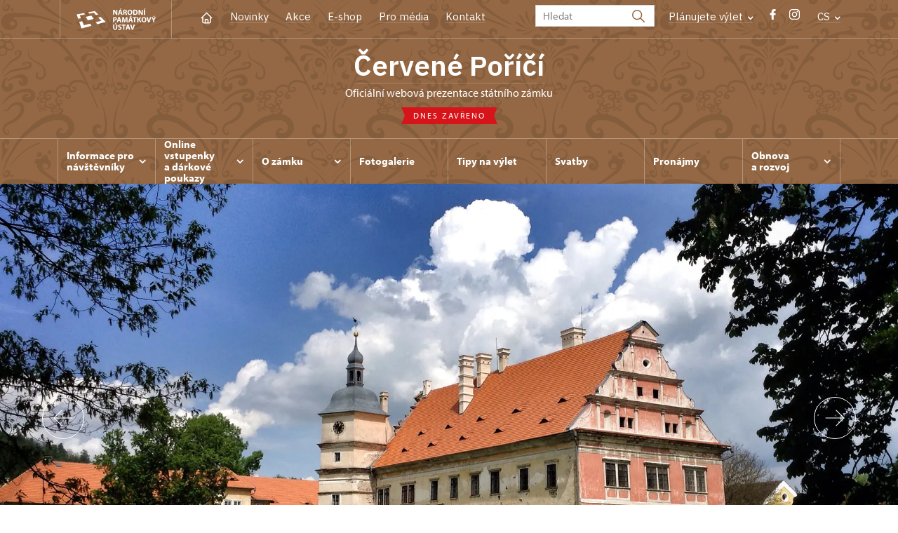

--- FILE ---
content_type: text/html; charset=UTF-8
request_url: http://zamek-cerveneporici.cz/cs
body_size: 14772
content:
	<!DOCTYPE html>
	<html lang="cs">
	<head>
								<script async src="https://www.googletagmanager.com/gtag/js?id=UA-77244430-2"></script>
	<script>
		window.dataLayer = window.dataLayer || [];
		function gtag() {dataLayer.push(arguments);}
		gtag('consent', 'default', {
			'ad_storage': 'denied',
			'analytics_storage': 'denied',
			'wait_for_update': 1000
		});
		gtag('js', new Date());
		gtag('config', 'UA-77244430-2');
	</script>
			
																																						
																																				
		<title>Červené Poříčí – zámek skrytých pokladů. Oficiální webové stránky - </title>
		<meta property="og:type" content="label_website_page" />
<meta property="og:image" content="http://zamek-cerveneporici.cz/pamatky/cervene-porici/fotogalerie/uvodni-karusel/image-thumb__35604__OgTagImage/celni-exterier.webp" />
<meta name="viewport" content="width=device-width,initial-scale=1" />
<meta http-equiv="Content-Type" content="text/html; charset=utf-8" />
<meta http-equiv="x-ua-compatible" content="ie=edge" />
<meta name="author" content="portadesign.cz" />
<meta name="description" content="Oficiální webová prezentace" />
<meta property="twitter:card" content="summary_large_image" />
<meta property="og:url" content="http://zamek-cerveneporici.czhttp://zamek-cerveneporici.cz/cs" />
<meta property="og:title" content="Červené Poříčí – zámek skrytých pokladů. Oficiální webové stránky" />
<meta property="twitter:title" content="Červené Poříčí – zámek skrytých pokladů. Oficiální webové stránky" />
<meta property="og:description" content="Oficiální webová prezentace" />
<meta property="twitter:description" content="Oficiální webová prezentace" />

						<link rel="preconnect" href="https://use.typekit.net">
<link rel="preconnect" href="https://fonts.googleapis.com">
<link rel="preconnect" href="https://fonts.gstatic.com" crossorigin>
<link rel="stylesheet" href="https://use.typekit.net/ayr3fgs.css">
<link rel="stylesheet" href="https://fonts.googleapis.com/css2?family=IBM+Plex+Sans:wght@400;500;600&display=swap">
				<link rel="apple-touch-icon" sizes="180x180" href="/apple-touch-icon.png">
<link rel="icon" type="image/png" sizes="32x32" href="/favicon-32x32.png">
<link rel="icon" type="image/png" sizes="16x16" href="/favicon-16x16.png">
<link rel="manifest" href="/site.webmanifest">
<link rel="mask-icon" href="/safari-pinned-tab.svg" color="#d92505">
<meta name="msapplication-TileColor" content="#ffffff">
<meta name="theme-color" content="#ffffff">
											<link href="/cache-buster-1698399558/static/css/jquery.fancybox.min.css" media="screen" rel="stylesheet" type="text/css" />
<link href="/cache-buster-1698399558/static/css/jquery.qtip.min.css" media="screen" rel="stylesheet" type="text/css" />
<link href="/cache-buster-1698399558/static/css/jperfect-scrollbar.min.css" media="screen" rel="stylesheet" type="text/css" />
<link href="/cache-buster-1698399558/static/css/jquery-ui.css" media="screen" rel="stylesheet" type="text/css" />
<link href="/cache-buster-1750125817/static/css/style.css" media="screen" rel="stylesheet" type="text/css" />
<link href="/cache-buster-1698399558/static/css/sight-patterns.css" media="screen" rel="stylesheet" type="text/css" />
<link href="/cache-buster-1698399558/static/css/devel-temp.css" media="screen" rel="stylesheet" type="text/css" />
<link href="/cache-buster-1698399558/static/css/print.css" media="print" rel="stylesheet" type="text/css" />
		
						<link rel="stylesheet" href="/build/grid.84fed404.css">
			<link rel="stylesheet" href="/build/styles.bfe436df.css">
		
	<link rel="stylesheet" href="/build/carousels.41978d01.css">

		
		<link rel="stylesheet" href="/static/js/lib/leaflet/leaflet.css"  crossorigin="" />
		<script src="/static/js/lib/leaflet/leaflet.js"  crossorigin=""></script>
		<script src="https://cdnjs.cloudflare.com/ajax/libs/leaflet-gpx/2.1.2/gpx.min.js" crossorigin=""></script>
	</head>
	<body class="tpl-cs var-ch patt-1">
										
		<div id="flash-messages">
			
<div class="container">
	</div>		</div>

																			<header class="header header-sight alt">
	<div class="h_1">
		<div class="container">
			<div class="row">
				<div class="col-md-12">
					<a href="http://www.npu.cz/cs" class="logo-holder" title="Národní památkový ústav - Úvod" target="_self">
						<svg class="icon logo-horizontal">
							<use xlink:href="/static/svg/svg-sprite.svg#logo-horizontal" />
						</svg>
					</a>
					<nav class="main-nav" role="navigation">
						<ul>
							<li class="home">
								<a href="/cs" class="icon-home" title="Úvod" target="_self">
									<?xml version="1.0" encoding="UTF-8"?>
<svg width="19px" height="19px" viewBox="0 0 19 19" version="1.1" xmlns="http://www.w3.org/2000/svg" xmlns:xlink="http://www.w3.org/1999/xlink">
    <g id="Page-1" stroke="none" stroke-width="1" fill="none" fill-rule="evenodd">
        <g id="pamatka_lista" transform="translate(-335.000000, -25.000000)">
            <g id="Group" transform="translate(335.000000, 25.000000)">
                <polygon id="Path" points="0 0 19 0 19 19 0 19"></polygon>
                <polyline id="Path" stroke="#FFFFFF" stroke-width="1.5" stroke-linecap="round" stroke-linejoin="round" points="3.95833333 9.5 2.375 9.5 9.5 2.375 16.625 9.5 15.0416667 9.5"></polyline>
                <path d="M3.95833333,9.5 L3.95833333,15.0416667 C3.95833333,15.9161175 4.66721581,16.625 5.54166667,16.625 L13.4583333,16.625 C14.3327842,16.625 15.0416667,15.9161175 15.0416667,15.0416667 L15.0416667,9.5" id="Path" stroke="#FFFFFF" stroke-width="1.5" stroke-linecap="round" stroke-linejoin="round"></path>
                <path d="M7.375,15.6249997 L7.375,12.6249997 C7.375,12.0727149 7.97195367,11.6249997 8.70833333,11.6249997 L10.0416667,11.6249997 C10.7780463,11.6249997 11.375,12.0727149 11.375,12.6249997 L11.375,15.6249997" id="Path" stroke="#FFFFFF" stroke-width="1.5" stroke-linecap="round" stroke-linejoin="round"></path>
            </g>
        </g>
    </g>
</svg>
								</a>
							</li>
															<li><a href="/cs/zpravy">Novinky</a></li>
															<li><a href="/cs/akce">Akce</a></li>
															<li><a href="/cs/publikace">E-shop</a></li>
															<li><a href="/cs/pro-media">Pro média</a></li>
															<li><a href="/cs/informace-pro-navstevniky/kontakt">Kontakt</a></li>
													</ul>
					</nav>

					<div class="service-nav">
	<div class="search__head-form">
		
<form name="headSearch" method="get" action="http://www.npu.cz/cs/vysledky-vyhledavani" class="search-form">

<input type="hidden" id="headSearch_page" name="headSearch[page]" value="1" />
<input type="text" id="headSearch_query" name="headSearch[query]" placeholder="Hledat" class="text form-input" />

<button type="submit" id="headSearch_send" name="headSearch[send]" class="submit search-submit"><span class="search-ico"></span></button>

<input type="hidden" id="headSearch_section" name="headSearch[section]" value="887" /><input type="hidden" id="headSearch_offset" name="headSearch[offset]" value="0" /><input type="hidden" id="headSearch_type" name="headSearch[type]" /><input type="hidden" id="headSearch_formId" name="headSearch[formId]" /></form>
	</div>
			<div class="search-freq">
				<a href="javascript:void(0)" class="drop-trig" data-id="search-freq">
		Plánujete výlet
		<span class="ico"><svg height="5" viewBox="0 0 8 5" width="8" xmlns="http://www.w3.org/2000/svg"><path d="m0 0 3 3-3 3" fill="none" stroke="#fff" stroke-linecap="round" stroke-linejoin="round" stroke-width="1.5" transform="matrix(0 1 -1 0 6.75 1.25)"/></svg></span>
	</a>
			<div class="dropdown" id="search-freq" style="display: none;">
	<ul>
		<li>
			<a href="http://www.npu.cz/cs/hrady-a-zamky">
				Plánujete výlet?
			</a>
		</li>
		<li>
			<a href="http://www.npu.cz/cs/hrady-a-zamky/tipy-na-vylet">
				Tipy na výlet
			</a>
		</li>
		<li>
			<a href="http://www.npu.cz/cs/hrady-a-zamky/seznam-pamatek-ve-sprave-npu">
				Hrady, zámky aj. ve správě NPÚ
			</a>
		</li>
		<li>
			<a href="http://www.npu.cz/cs/hrady-a-zamky/neobjevene-pamatky">
				Neobjevené památky
			</a>
		</li>
		<li>
			<a href="http://www.npu.cz/cs/akce">
				Akce na památkách
			</a>
		</li>
	</ul>
</div>
		</div>
		<ul class="socials">
			<li class="fb"><a href="https://www.facebook.com/pages/St%C3%A1tn%C3%AD-z%C3%A1mek-%C4%8Cerven%C3%A9-Po%C5%99%C3%AD%C4%8D%C3%AD/1598227530447498?fref=pb&hc_location=profile_browser" title="Facebook" target="_blank" class="no-after-icon"><span class="icon-wrap"><svg class="icon icon-fb"><use xlink:href="/static/svg/svg-sprite.svg#icon-fb" /></svg></span></a></li>
			<li class="in"><a href="http://www.instagram.com/zamekcerveneporici" title="Instagram" target="_blank" class="no-after-icon"><span class="icon-wrap"><svg class="icon icon-instagram"><use xlink:href="/static/svg/svg-sprite.svg#icon-instagram" /></svg></span></a></li>
	</ul>
	<div class="lng">
		
											
			
			<a href="javascript:void(0)" class="drop-trig" data-id="lng-drop">
			CS
			<span class="ico"><svg height="5" viewBox="0 0 8 5" width="8" xmlns="http://www.w3.org/2000/svg"><path d="m0 0 3 3-3 3" fill="none" stroke="#fff" stroke-linecap="round" stroke-linejoin="round" stroke-width="1.5" transform="matrix(0 1 -1 0 6.75 1.25)"/></svg></span>
		</a>
		<div class="dropdown" id="lng-drop" style="display: none;">
			<ul class="language">
															<li>
							<a href="/en" class="no-lng-warning" title="English" target="_self">
								EN
							</a>
						</li>
																					</ul>
		</div>
	
	</div>
</div>
					<a class="nav-btn js-toggle-menu" type="button" aria-label="Mobilní menu" data-target="#mobile-menu">
						<span class="menu-text">MENU</span>
						<span class="menu-hamburger__lines">
							<span class="menu-hamburger__line" id="line1"></span>
							<span class="menu-hamburger__line" id="line2"></span>
							<span class="menu-hamburger__line" id="line3"></span>
						</span>
					</a>
				</div>
			</div>
		</div>
	</div>
</header>
<header class="header header-sight alt header-sight-bottom">
	<div class="header-overlay-wrap">
		<div class="header-overlay">
			<div class="h_2">
				<div class="container">
					<div class="row">
						<div class="col-md-12">
							<div class="section-head last">
								<h1 class="section__headline--center"><a href="/cs">Červené Poříčí</a></h1>
								<p class="subhead">oficiální webová prezentace státního zámku</p>
																	<a href="/cs/informace-pro-navstevniky/navstevni-doba">
										<div class="status closed">
											Dnes zavřeno
										</div>
									</a>
															</div>
						</div>
					</div>
				</div>
			</div>

			<div class="el-fix-wrap">
	<div class="h_3 el-fix">
		<div class="container">
			<div class="row">
				<div class="col-md-12">
					<nav class="block-nav std-nav" role="navigation">
						<ul id="sub-nav" class="ib level-0">
																								<li>
										<div class="pos-r">
											<a href="/cs/informace-pro-navstevniky" data-id="1485" class="main-link">
												<span class="va-m">
													Informace pro návštěvníky
																											<span class="ico"><svg height="5" viewBox="0 0 8 5" width="8" xmlns="http://www.w3.org/2000/svg"><path d="m0 0 3 3-3 3" fill="none" stroke="#fff" stroke-linecap="round" stroke-linejoin="round" stroke-width="1.5" transform="matrix(0 1 -1 0 6.75 1.25)"/></svg></span>
																									</span>
											</a>
																						<div class="sub-nav-wrap clearfix">
												<div class="sub-nav-item level-1" id="1485">
	<ul class="sub-nav">
					<li class="head">
				<a href="/cs/informace-pro-navstevniky">Informace pro návštěvníky</a>
			</li>
					<li>
				<a href="/cs/informace-pro-navstevniky/prohlidkove-okruhy">Prohlídkové okruhy</a>
			</li>
					<li>
				<a href="/cs/informace-pro-navstevniky/navstevni-doba">Návštěvní doba</a>
			</li>
					<li>
				<a href="/cs/informace-pro-navstevniky/vstupne">Vstupné</a>
			</li>
					<li>
				<a href="http://www.npu.cz/cs/hrady-a-zamky/seznam-pamatek-ve-sprave-npu/slevy-nebo-vstup-zdarma">Slevy a vstup zdarma</a>
			</li>
					<li>
				<a href="/cs/informace-pro-navstevniky/kontakt">Kontakt</a>
			</li>
					<li>
				<a href="/cs/informace-pro-navstevniky/jak-se-k-nam-dostanete">Jak se k nám dostanete</a>
			</li>
					<li>
				<a href="/cs/informace-pro-navstevniky/drony">Drony</a>
			</li>
					<li>
				<a href="/cs/informace-pro-navstevniky/foceni-a-nataceni-navstevniky">Focení a natáčení návštěvníky</a>
			</li>
			</ul>
</div>											</div>
																					</div>
									</li>
																																<li>
										<div class="pos-r">
											<a href="/cs/online-vstupenky" data-id="12100" class="main-link">
												<span class="va-m">
													Online vstupenky a&nbsp;dárkové poukazy
																											<span class="ico"><svg height="5" viewBox="0 0 8 5" width="8" xmlns="http://www.w3.org/2000/svg"><path d="m0 0 3 3-3 3" fill="none" stroke="#fff" stroke-linecap="round" stroke-linejoin="round" stroke-width="1.5" transform="matrix(0 1 -1 0 6.75 1.25)"/></svg></span>
																									</span>
											</a>
																						<div class="sub-nav-wrap clearfix">
												<div class="sub-nav-item level-1" id="12100">
	<ul class="sub-nav">
					<li class="head">
				<a href="/cs/online-vstupenky">Online vstupenky a dárkové poukazy</a>
			</li>
					<li>
				<a href="/cs/online-vstupenky/darkove-poukazy">Dárkové poukazy</a>
			</li>
					<li>
				<a href="/cs/online-vstupenky/online-vstupenky">Online vstupenky</a>
			</li>
			</ul>
</div>											</div>
																					</div>
									</li>
																																<li>
										<div class="pos-r">
											<a href="/cs/o-zamku" data-id="1486" class="main-link">
												<span class="va-m">
													O zámku
																											<span class="ico"><svg height="5" viewBox="0 0 8 5" width="8" xmlns="http://www.w3.org/2000/svg"><path d="m0 0 3 3-3 3" fill="none" stroke="#fff" stroke-linecap="round" stroke-linejoin="round" stroke-width="1.5" transform="matrix(0 1 -1 0 6.75 1.25)"/></svg></span>
																									</span>
											</a>
																						<div class="sub-nav-wrap clearfix">
												<div class="sub-nav-item level-1" id="1486">
	<ul class="sub-nav">
					<li class="head">
				<a href="/cs/o-zamku">O zámku</a>
			</li>
					<li>
				<a href="/cs/o-zamku/historie">Historie</a>
			</li>
					<li>
				<a href="/cs/o-zamku/historie-zamecke-kaple-nejsvetejsiho-srdce-jezisova">Historie zámecké kaple Nejsvětějšího Srdce Ježíšova</a>
			</li>
					<li>
				<a href="/cs/o-zamku/historie-v-datech">Historie v datech</a>
			</li>
			</ul>
</div>											</div>
																					</div>
									</li>
																																<li>
										<div class="pos-r">
											<a href="/cs/fotogalerie" class="main-link" target="_self">
												<span class="va-m">
													Fotogalerie
																									</span>
											</a>
																					</div>
									</li>
																																<li>
										<div class="pos-r">
											<a href="/cs/tipy-na-vylet" class="main-link" target="_self">
												<span class="va-m">
													Tipy na výlet
																									</span>
											</a>
																					</div>
									</li>
																																<li>
										<div class="pos-r">
											<a href="/cs/svatby" class="main-link" target="_self">
												<span class="va-m">
													Svatby
																									</span>
											</a>
																					</div>
									</li>
																																<li>
										<div class="pos-r">
											<a href="/cs/pronajmy" class="main-link" target="_self">
												<span class="va-m">
													Pronájmy
																									</span>
											</a>
																					</div>
									</li>
																																<li>
										<div class="pos-r">
											<a href="/cs/obnova-a-rozvoj" data-id="8252" class="main-link">
												<span class="va-m">
													Obnova a&nbsp;rozvoj
																											<span class="ico"><svg height="5" viewBox="0 0 8 5" width="8" xmlns="http://www.w3.org/2000/svg"><path d="m0 0 3 3-3 3" fill="none" stroke="#fff" stroke-linecap="round" stroke-linejoin="round" stroke-width="1.5" transform="matrix(0 1 -1 0 6.75 1.25)"/></svg></span>
																									</span>
											</a>
																						<div class="sub-nav-wrap clearfix">
												<div class="sub-nav-item level-1" id="8252">
	<ul class="sub-nav">
					<li class="head">
				<a href="/cs/obnova-a-rozvoj">Obnova a rozvoj</a>
			</li>
					<li>
				<a href="/cs/obnova-a-rozvoj/obnova-zameckeho-parku-a-ovocneho-sadu">Obnova zámeckého parku a ovocného sadu</a>
			</li>
					<li>
				<a href="/cs/obnova-a-rozvoj/obnova-staveb-v-zamecke-zahrade">Obnova staveb v zámecké zahradě</a>
			</li>
			</ul>
</div>											</div>
																					</div>
									</li>
																				</nav>
				</div>
			</div>
		</div>
	</div>
</div>
					</div>
	</div>
</header>

		
		<main class="main-content sight">
																													
	

												
			

	<div class="teaser teaser-sight">

								<div class="teaser-slider" data-numeric="false" data-optimalized="true">
				<div class="slider">
					<ul>
																					<li class="panel" style="background: url('/pamatky/cervene-porici/fotogalerie/uvodni-karusel/image-thumb__35604__HeaderImage/celni-exterier.webp') center center no-repeat;">
									<div class="container">
										<div class="row">
											<div class="col-md-12">
												<div class="teaser-content">
													<p class="panel-caption">
														
													</p>
												</div>
											</div>
										</div>
									</div>
								</li>
																												<li class="panel" data-image-background="/pamatky/cervene-porici/karusel/Deti%20ze%20zlate%20kolebky/image-thumb__137592__HeaderImage/DSC_0232-2.webp">
									<div class="container">
										<div class="row">
											<div class="col-md-12">
												<div class="teaser-content">
													<p class="panel-caption">
														
													</p>
												</div>
											</div>
										</div>
									</div>
								</li>
																												<li class="panel" data-image-background="/pamatky/cervene-porici/karusel/image-thumb__111254__HeaderImage/IMG_1513.webp">
									<div class="container">
										<div class="row">
											<div class="col-md-12">
												<div class="teaser-content">
													<p class="panel-caption">
														
													</p>
												</div>
											</div>
										</div>
									</div>
								</li>
																												<li class="panel" data-image-background="/pamatky/cervene-porici/Matej%20Weber/image-thumb__118567__HeaderImage/6-zamek%20z%20ptaci%20perspektivy%20s%20rybnikem.webp">
									<div class="container">
										<div class="row">
											<div class="col-md-12">
												<div class="teaser-content">
													<p class="panel-caption">
														Matěj Weber: Zámek Červené Poříčí
													</p>
												</div>
											</div>
										</div>
									</div>
								</li>
																												<li class="panel" data-image-background="/pamatky/cervene-porici/fotogalerie/uvodni-karusel/image-thumb__47884__HeaderImage/historicky-pohled-z-dalky.webp">
									<div class="container">
										<div class="row">
											<div class="col-md-12">
												<div class="teaser-content">
													<p class="panel-caption">
														
													</p>
												</div>
											</div>
										</div>
									</div>
								</li>
																												<li class="panel" data-image-background="/pamatky/cervene-porici/fotogalerie/uvodni-karusel/image-thumb__47878__HeaderImage/pohled-z-dalky.webp">
									<div class="container">
										<div class="row">
											<div class="col-md-12">
												<div class="teaser-content">
													<p class="panel-caption">
														
													</p>
												</div>
											</div>
										</div>
									</div>
								</li>
																		</ul>
				</div>
			</div>
							<div class="teaser-bar">
	<div class="container">
		<div class="row">
			<div class="col-md-12">
				<div class="teaser-bar__content">
					<div class="params">
						<div class="params-item">
							<a href="/cs/informace-pro-navstevniky/prohlidkove-okruhy">
								<span><?xml version="1.0" encoding="UTF-8"?>
<svg width="39px" height="39px" viewBox="0 0 39 39" version="1.1" xmlns="http://www.w3.org/2000/svg" xmlns:xlink="http://www.w3.org/1999/xlink">
    <title>45EC6312-7EC1-46B7-A9FE-CBAD9FC85114</title>
    <g id="Page-1" stroke="none" stroke-width="1" fill="none" fill-rule="evenodd">
        <g id="pamatka_lista" transform="translate(-205.000000, -765.000000)">
            <g id="Group" transform="translate(224.500000, 784.500000) rotate(90.000000) translate(-224.500000, -784.500000) translate(205.000000, 765.000000)">
                <polygon id="Path" points="0 0 39 0 39 39 0 39"></polygon>
                <circle id="Oval" stroke="currentColor" stroke-width="1.5" stroke-linecap="round" stroke-linejoin="round" cx="9.75" cy="29.875" r="3.25"></circle>
                <circle id="Oval" stroke="currentColor" stroke-width="1.5" stroke-linecap="round" stroke-linejoin="round" cx="29.25" cy="7.125" r="3.25"></circle>
                <path d="M19.5,29.875 L26.8125,29.875 C29.9536195,29.875 32.4999999,27.3286195 32.4999999,24.1875 C32.4999999,21.0463805 29.9536195,18.5000001 26.8125,18.5 L13.8125,18.5 C10.6713805,18.5 8.125,15.9536195 8.125,12.8125 C8.125,9.67138049 10.6713805,7.125 13.8125,7.125 L19.5,7.125" id="Path" stroke="currentColor" stroke-width="1.5" stroke-linecap="round" stroke-linejoin="round"></path>
            </g>
        </g>
    </g>
</svg></span>
								<div><span class="title">Prohlídkové okruhy</span></div>
							</a>
						</div>
						<div class="params-item">
							<a href="/cs/informace-pro-navstevniky/navstevni-doba">
								<span><?xml version="1.0" encoding="UTF-8"?>
<svg width="39px" height="39px" viewBox="0 0 39 39" version="1.1" xmlns="http://www.w3.org/2000/svg" xmlns:xlink="http://www.w3.org/1999/xlink">
    <title>05A712C7-E680-41DE-B661-A7AED3B882E2</title>
    <g id="Page-1" stroke="none" stroke-width="1" fill="none" fill-rule="evenodd">
        <g id="pamatka_lista" transform="translate(-367.000000, -765.000000)">
            <g id="Group" transform="translate(367.000000, 765.000000)">
                <polygon id="Path" points="0 0 39 0 39 39 0 39"></polygon>
                <circle id="Oval" stroke="currentColor" stroke-width="1.5" stroke-linecap="round" stroke-linejoin="round" cx="19.5" cy="19.5" r="14.625"></circle>
                <polyline id="Path" stroke="currentColor" stroke-width="1.5" stroke-linecap="round" stroke-linejoin="round" points="19.5 11.375 19.5 19.5 24.375 24.375"></polyline>
            </g>
        </g>
    </g>
</svg></span>
								<div><span class="title">Návštěvní doba</span></div>
							</a>
						</div>
						<div class="params-item">
							<a href="/cs/informace-pro-navstevniky/vstupne">
								<span><?xml version="1.0" encoding="UTF-8"?>
<svg width="39px" height="39px" viewBox="0 0 39 39" version="1.1" xmlns="http://www.w3.org/2000/svg" xmlns:xlink="http://www.w3.org/1999/xlink">
    <title>F8AEE1E3-FEC8-4433-B486-11D30E931831</title>
    <g id="Page-1" stroke="none" stroke-width="1" fill="none" fill-rule="evenodd">
        <g id="pamatka_lista" transform="translate(-531.000000, -769.000000)">
            <g id="Group" transform="translate(531.000000, 769.000000)">
                <polygon id="Path" points="0 0 39 0 39 39 0 39"></polygon>
                <line x1="24.375" y1="5.125" x2="24.375" y2="8.375" id="Path" stroke="currentColor" stroke-width="1.5" stroke-linecap="round" stroke-linejoin="round"></line>
                <line x1="24.375" y1="14.875" x2="24.375" y2="18.125" id="Path" stroke="currentColor" stroke-width="1.5" stroke-linecap="round" stroke-linejoin="round"></line>
                <line x1="24.375" y1="24.625" x2="24.375" y2="27.875" id="Path" stroke="currentColor" stroke-width="1.5" stroke-linecap="round" stroke-linejoin="round"></line>
                <path d="M8.125,5.125 L30.875,5.125 C32.6699254,5.125 34.125,6.58007456 34.125,8.375 L34.125,13.25 C32.3300746,13.25 30.875,14.7050746 30.875,16.5 C30.875,18.2949254 32.3300746,19.75 34.125,19.75 L34.125,24.625 C34.125,26.4199254 32.6699254,27.875 30.875,27.875 L8.125,27.875 C6.33007456,27.875 4.875,26.4199254 4.875,24.625 L4.875,19.75 C6.66992544,19.75 8.125,18.2949254 8.125,16.5 C8.125,14.7050746 6.66992544,13.25 4.875,13.25 L4.875,8.375 C4.875,6.58007456 6.33007456,5.125 8.125,5.125" id="Path" stroke="currentColor" stroke-width="1.5" stroke-linecap="round" stroke-linejoin="round"></path>
            </g>
        </g>
    </g>
</svg></span>
								<div><span class="title">Vstupné</span></div>
							</a>
						</div>
						<div class="params-item">
							<a href="/cs/informace-pro-navstevniky/kontakt">
								<span><?xml version="1.0" encoding="UTF-8"?>
<svg width="39px" height="39px" viewBox="0 0 39 39" version="1.1" xmlns="http://www.w3.org/2000/svg" xmlns:xlink="http://www.w3.org/1999/xlink">
    <title>25A5E4F9-2D7B-4150-ACE7-F44233684352</title>
    <g id="Page-1" stroke="none" stroke-width="1" fill="none" fill-rule="evenodd">
        <g id="pamatka_lista" transform="translate(-693.000000, -765.000000)">
            <g id="Group" transform="translate(693.000000, 765.000000)">
                <polygon id="Path" points="0 0 39 0 39 39 0 39"></polygon>
                <rect id="Rectangle" stroke="currentColor" stroke-width="1.5" stroke-linecap="round" stroke-linejoin="round" x="4.875" y="8.125" width="29.25" height="22.75" rx="3.66666667"></rect>
                <polyline id="Path" stroke="currentColor" stroke-width="1.5" stroke-linecap="round" stroke-linejoin="round" points="4.875 11.375 19.5 21.125 34.125 11.375"></polyline>
            </g>
        </g>
    </g>
</svg></span>
								<div><span class="title">Kontakt</span></div>
							</a>
						</div>
					</div>

					<div class="properties">
																		
																																																													
								<div class="properties-item">
									<a href="/cs/informace-pro-navstevniky#parking" class="item link" title="přímo u vstupu">
										<span><?xml version="1.0" encoding="UTF-8"?>
<svg width="30px" height="30px" viewBox="0 0 30 30" version="1.1" xmlns="http://www.w3.org/2000/svg" xmlns:xlink="http://www.w3.org/1999/xlink">
    <title>D52F412D-58A6-4B9B-89FE-30498E7B516B</title>
    <g id="Page-1" stroke="none" stroke-width="1" fill="none" fill-rule="evenodd">
        <g id="pamatka_lista" transform="translate(-836.000000, -767.000000)">
            <g id="Group" transform="translate(836.000000, 767.000000)">
                <polygon id="Path" points="0 0 30 0 30 30 0 30"></polygon>
                <rect id="Rectangle" stroke="currentColor" stroke-width="1.5" stroke-linecap="round" stroke-linejoin="round" x="5" y="5" width="20" height="20" rx="3.66666667"></rect>
                <path d="M11.25,20 L11.25,10 L16.25,10 C17.6307119,10 18.75,11.1192881 18.75,12.5 C18.75,13.8807119 17.6307119,15 16.25,15 L11.25,15" id="Path" stroke="currentColor" stroke-width="1.5" stroke-linecap="round" stroke-linejoin="round"></path>
            </g>
        </g>
    </g>
</svg></span>
										<span class="title">Parkování</span>
										<span><?xml version="1.0" encoding="UTF-8"?>
<svg width="25px" height="25px" viewBox="0 0 25 25" version="1.1" xmlns="http://www.w3.org/2000/svg" xmlns:xlink="http://www.w3.org/1999/xlink">
    <title>965C2BA5-D3C6-4E5C-A640-055A68378E50</title>
    <g id="Page-1" stroke="none" stroke-width="1" fill="none" fill-rule="evenodd">
        <g id="pamatka_lista" transform="translate(-1318.000000, -771.000000)">
            <g id="Group" transform="translate(1318.000000, 771.000000)">
                <circle id="Oval" fill="#DB8517" cx="12.5" cy="12.5" r="9.5"></circle>
                <polygon id="Path" points="0 0 25 0 25 25 0 25"></polygon>
                <g id="Group-6" transform="translate(11.000000, 8.000000)" stroke="#FFFFFF" stroke-linecap="round" stroke-linejoin="round">
                    <line x1="1.32796959" y1="0.663984796" x2="1.34124929" y2="0.663984796" id="Path" stroke-width="2"></line>
                    <polyline id="Path" stroke-width="1.5" points="0 3.74306673 1.32796959 3.74306673 1.32796959 8 2.65593918 8"></polyline>
                </g>
            </g>
        </g>
    </g>
</svg></span>
									</a>
								</div>
																																																																				
								<div class="properties-item">
									<a href="/cs/informace-pro-navstevniky#wheel-chair" class="item link" title="nádvoří a zahrada">
										<span><?xml version="1.0" encoding="UTF-8"?>
<svg width="30px" height="30px" viewBox="0 0 30 30" version="1.1" xmlns="http://www.w3.org/2000/svg" xmlns:xlink="http://www.w3.org/1999/xlink">
    <title>47E9AC8E-F6C7-4AF5-B6AE-89A0D871F615</title>
    <g id="Page-1" stroke="none" stroke-width="1" fill="none" fill-rule="evenodd">
        <g id="pamatka_lista" transform="translate(-1222.000000, -805.000000)">
            <g id="Group" transform="translate(1222.000000, 805.000000)">
                <polygon id="Path" points="0 0 30 0 30 30 0 30"></polygon>
                <circle id="Oval" stroke="currentColor" stroke-width="1.5" stroke-linecap="round" stroke-linejoin="round" cx="13.75" cy="6.25" r="2.5"></circle>
                <polyline id="Path" stroke="currentColor" stroke-width="1.5" stroke-linecap="round" stroke-linejoin="round" points="13.75 8.75 13.75 18.75 18.75 18.75 23.75 25"></polyline>
                <line x1="13.75" y1="13.75" x2="20" y2="13.75" id="Path" stroke="currentColor" stroke-width="1.5" stroke-linecap="round" stroke-linejoin="round"></line>
                <path d="M8.75,14.375 C6.29374946,15.3922002 4.74980296,17.8519153 4.90153308,20.5061272 C5.0532632,23.1603391 6.86745865,25.4280834 9.42362707,26.1587447 C11.9797955,26.8894059 14.7184327,25.9230542 16.25,23.75" id="Path" stroke="currentColor" stroke-width="1.5" stroke-linecap="round" stroke-linejoin="round"></path>
            </g>
        </g>
    </g>
</svg></span>
										<span class="title">Přístupnost</span>
										<span><?xml version="1.0" encoding="UTF-8"?>
<svg width="25px" height="25px" viewBox="0 0 25 25" version="1.1" xmlns="http://www.w3.org/2000/svg" xmlns:xlink="http://www.w3.org/1999/xlink">
    <title>965C2BA5-D3C6-4E5C-A640-055A68378E50</title>
    <g id="Page-1" stroke="none" stroke-width="1" fill="none" fill-rule="evenodd">
        <g id="pamatka_lista" transform="translate(-1318.000000, -771.000000)">
            <g id="Group" transform="translate(1318.000000, 771.000000)">
                <circle id="Oval" fill="#DB8517" cx="12.5" cy="12.5" r="9.5"></circle>
                <polygon id="Path" points="0 0 25 0 25 25 0 25"></polygon>
                <g id="Group-6" transform="translate(11.000000, 8.000000)" stroke="#FFFFFF" stroke-linecap="round" stroke-linejoin="round">
                    <line x1="1.32796959" y1="0.663984796" x2="1.34124929" y2="0.663984796" id="Path" stroke-width="2"></line>
                    <polyline id="Path" stroke-width="1.5" points="0 3.74306673 1.32796959 3.74306673 1.32796959 8 2.65593918 8"></polyline>
                </g>
            </g>
        </g>
    </g>
</svg></span>
									</a>
								</div>
																																																																				
								<div class="properties-item">
									<a href="/cs/informace-pro-navstevniky#dog" class="item link" title="vstup do areálu není povolen">
										<span><?xml version="1.0" encoding="UTF-8"?>
<svg width="30px" height="30px" viewBox="0 0 30 30" version="1.1" xmlns="http://www.w3.org/2000/svg" xmlns:xlink="http://www.w3.org/1999/xlink">
    <title>D2DA1E77-4EA2-4FFA-8307-F975A8242224</title>
    <g id="Page-1" stroke="none" stroke-width="1" fill="none" fill-rule="evenodd">
        <g id="pamatka_lista" transform="translate(-1032.000000, -767.000000)">
            <g id="Group" transform="translate(1032.000000, 767.000000)">
                <polygon id="Path" points="0 0 30 0 30 30 0 30"></polygon>
                <path d="M4.69230769,14.6153846 C4.64280705,14.3983044 4.61701498,14.1764926 4.61538462,13.9538462 C4.61538462,13 5.12307692,12.3076923 5.92307692,12.3076923 C7.09774844,12.5102911 8.01318611,13.4380996 8.2,14.6153846 C8.24950064,14.8324648 8.27529271,15.0542766 8.27692308,15.2769231 C8.27692308,16.2307692 7.76923077,16.9230769 6.96923077,16.9230769 C5.79455926,16.7204781 4.87912158,15.7926696 4.69230769,14.6153846 L4.69230769,14.6153846 Z" id="Path" stroke="currentColor" stroke-width="1.5" stroke-linecap="round" stroke-linejoin="round"></path>
                <path d="M8.53846154,7.69230769 C8.520447,7.46702622 8.520447,7.24066608 8.53846154,7.01538462 C8.53846154,5.64615385 9.2,4.61538462 10.2615385,4.61538462 C11.3230769,4.61538462 12.7538462,6 13.0769231,7.69230769 C13.0949376,7.91758916 13.0949376,8.1439493 13.0769231,8.36923077 C13.0769231,9.73846154 12.4153846,10.7692308 11.3538462,10.7692308 C10.2923077,10.7692308 8.86153846,9.38461538 8.53846154,7.69230769 Z" id="Path" stroke="currentColor" stroke-width="1.5" stroke-linecap="round" stroke-linejoin="round"></path>
                <path d="M14.6153846,13.8461538 C11.6153846,13.8461538 11.5384615,16.9230769 10.8923077,17.7692308 C9.70769231,19.2 7.72307692,20.1538462 7.69230769,22.1692308 C7.69230769,23.8307692 8.76923077,24.6153846 10.3538462,24.6153846 C12.3692308,24.6153846 12.8307692,23.0769231 14.6153846,23.0769231 L14.6153846,23.0769231 C16.4,23.0769231 16.8615385,24.6153846 18.8769231,24.6153846 C20.4153846,24.6153846 21.5692308,23.8307692 21.5384615,22.1692308 C21.5384615,20.1538462 19.5230769,19.1846154 18.3384615,17.7692308 C17.6153846,16.9384615 17.6153846,13.8461538 14.6153846,13.8461538 Z" id="Path" stroke="currentColor" stroke-width="1.5" stroke-linecap="round" stroke-linejoin="round"></path>
                <path d="M24.5384615,14.6153846 C24.5879622,14.3983044 24.6137543,14.1764926 24.6153846,13.9538462 C24.6153846,13 24.1076923,12.3076923 23.3076923,12.3076923 C22.1330208,12.5102911 21.2175831,13.4380996 21.0307692,14.6153846 C20.9812686,14.8324648 20.9554765,15.0542766 20.9538462,15.2769231 C20.9538462,16.2307692 21.4615385,16.9230769 22.2615385,16.9230769 C23.43621,16.7204781 24.3516477,15.7926696 24.5384615,14.6153846 Z" id="Path" stroke="currentColor" stroke-width="1.5" stroke-linecap="round" stroke-linejoin="round"></path>
                <path d="M20.6923077,7.69230769 C20.7103222,7.46702622 20.7103222,7.24066608 20.6923077,7.01538462 C20.6923077,5.64615385 20.0307692,4.61538462 18.9692308,4.61538462 C17.9076923,4.61538462 16.4769231,6 16.1538462,7.69230769 C16.1358316,7.91758916 16.1358316,8.1439493 16.1538462,8.36923077 C16.1538462,9.73846154 16.8153846,10.7692308 17.8769231,10.7692308 C18.9384615,10.7692308 20.3692308,9.38461538 20.6923077,7.69230769 Z" id="Path" stroke="currentColor" stroke-width="1.5" stroke-linecap="round" stroke-linejoin="round"></path>
            </g>
        </g>
    </g>
</svg></span>
										<span class="title">Zvířata</span>
										<span><?xml version="1.0" encoding="UTF-8"?>
<svg width="25px" height="25px" viewBox="0 0 25 25" version="1.1" xmlns="http://www.w3.org/2000/svg" xmlns:xlink="http://www.w3.org/1999/xlink">
    <title>965C2BA5-D3C6-4E5C-A640-055A68378E50</title>
    <g id="Page-1" stroke="none" stroke-width="1" fill="none" fill-rule="evenodd">
        <g id="pamatka_lista" transform="translate(-1318.000000, -771.000000)">
            <g id="Group" transform="translate(1318.000000, 771.000000)">
                <circle id="Oval" fill="#DB8517" cx="12.5" cy="12.5" r="9.5"></circle>
                <polygon id="Path" points="0 0 25 0 25 25 0 25"></polygon>
                <g id="Group-6" transform="translate(11.000000, 8.000000)" stroke="#FFFFFF" stroke-linecap="round" stroke-linejoin="round">
                    <line x1="1.32796959" y1="0.663984796" x2="1.34124929" y2="0.663984796" id="Path" stroke-width="2"></line>
                    <polyline id="Path" stroke-width="1.5" points="0 3.74306673 1.32796959 3.74306673 1.32796959 8 2.65593918 8"></polyline>
                </g>
            </g>
        </g>
    </g>
</svg></span>
									</a>
								</div>
																																																																				
								<div class="properties-item">
									<a href="/cs/informace-pro-navstevniky#bike" class="item link" title="">
										<span><?xml version="1.0" encoding="UTF-8"?>
<svg width="30px" height="30px" viewBox="0 0 30 30" version="1.1" xmlns="http://www.w3.org/2000/svg" xmlns:xlink="http://www.w3.org/1999/xlink">
    <title>A64C8D30-FA8D-4517-A216-44BC7B8CB66B</title>
    <g id="Page-1" stroke="none" stroke-width="1" fill="none" fill-rule="evenodd">
        <g id="pamatka_lista" transform="translate(-1031.000000, -803.000000)">
            <g id="Group" transform="translate(1031.000000, 803.000000)">
                <polygon id="Path" points="0 0 30 0 30 30 0 30"></polygon>
                <circle id="Oval" stroke="currentColor" stroke-width="1.5" stroke-linecap="round" stroke-linejoin="round" cx="6.25" cy="22.5" r="3.75"></circle>
                <circle id="Oval" stroke="currentColor" stroke-width="1.5" stroke-linecap="round" stroke-linejoin="round" cx="23.75" cy="22.5" r="3.75"></circle>
                <polyline id="Path" stroke="currentColor" stroke-width="1.5" stroke-linecap="round" stroke-linejoin="round" points="15 23.75 15 18.75 11.25 15 17.5 10 20 13.75 23.75 13.75"></polyline>
                <circle id="Oval" stroke="currentColor" stroke-width="1.5" stroke-linecap="round" stroke-linejoin="round" cx="21.25" cy="6.25" r="1.25"></circle>
            </g>
        </g>
    </g>
</svg></span>
										<span class="title">Cyklisté</span>
										<span><?xml version="1.0" encoding="UTF-8"?>
<svg width="25px" height="25px" viewBox="0 0 25 25" version="1.1" xmlns="http://www.w3.org/2000/svg" xmlns:xlink="http://www.w3.org/1999/xlink">
    <title>EFAC9225-4774-4E20-9154-AABC57131AB4</title>
    <g id="Page-1" stroke="none" stroke-width="1" fill="none" fill-rule="evenodd">
        <g id="pamatka_lista" transform="translate(-1133.000000, -771.000000)">
            <g id="Group" transform="translate(1133.000000, 771.000000)">
                <circle id="Oval" fill="#D92505" cx="12.5" cy="12.5" r="9.5"></circle>
                <polygon id="Path" points="0 0 25 0 25 25 0 25"></polygon>
                <path d="M10,10 L15,15 M15,10 L10,15" id="Shape" stroke="#FFFFFF" stroke-width="1.5" stroke-linecap="round" stroke-linejoin="round"></path>
            </g>
        </g>
    </g>
</svg></span>
									</a>
								</div>
																																																																				
								<div class="properties-item">
									<a href="/cs/informace-pro-navstevniky#baby" class="item link" title="">
										<span><?xml version="1.0" encoding="UTF-8"?>
<svg width="30px" height="30px" viewBox="0 0 30 30" version="1.1" xmlns="http://www.w3.org/2000/svg" xmlns:xlink="http://www.w3.org/1999/xlink">
    <title>E99F1DAA-12B2-472E-A6D1-DCA5E454D16D</title>
    <g id="Page-1" stroke="none" stroke-width="1" fill="none" fill-rule="evenodd">
        <g id="pamatka_lista" transform="translate(-1219.000000, -768.000000)">
            <g id="Group" transform="translate(1219.000000, 768.000000)">
                <polygon id="Path" points="0 0 30 0 30 30 0 30"></polygon>
                <g id="Group-5" transform="translate(5.288462, 5.288462)" stroke="currentColor" stroke-linecap="round" stroke-linejoin="round" stroke-width="1.5">
                    <circle id="Oval" cx="9.71153846" cy="9.71153846" r="9.71153846"></circle>
                    <line x1="6.47435897" y1="7.5534188" x2="6.48514957" y2="7.5534188" id="Path"></line>
                    <line x1="12.9487179" y1="7.5534188" x2="12.9595085" y2="7.5534188" id="Path"></line>
                    <path d="M7.01388889,12.9487179 C7.72424621,13.6737234 8.6965309,14.0822814 9.71153846,14.0822814 C10.726546,14.0822814 11.6988307,13.6737234 12.409188,12.9487179" id="Path"></path>
                    <path d="M9.71153846,5.89783172e-16 C8.51964189,5.89783172e-16 7.5534188,0.966223083 7.5534188,2.15811966 C7.5534188,3.35001623 8.51964189,4.31623932 9.71153846,4.31623932" id="Path"></path>
                </g>
            </g>
        </g>
    </g>
</svg></span>
										<span class="title">Pro děti</span>
										<span><?xml version="1.0" encoding="UTF-8"?>
<svg width="25px" height="25px" viewBox="0 0 25 25" version="1.1" xmlns="http://www.w3.org/2000/svg" xmlns:xlink="http://www.w3.org/1999/xlink">
    <title>EFAC9225-4774-4E20-9154-AABC57131AB4</title>
    <g id="Page-1" stroke="none" stroke-width="1" fill="none" fill-rule="evenodd">
        <g id="pamatka_lista" transform="translate(-1133.000000, -771.000000)">
            <g id="Group" transform="translate(1133.000000, 771.000000)">
                <circle id="Oval" fill="#D92505" cx="12.5" cy="12.5" r="9.5"></circle>
                <polygon id="Path" points="0 0 25 0 25 25 0 25"></polygon>
                <path d="M10,10 L15,15 M15,10 L10,15" id="Shape" stroke="#FFFFFF" stroke-width="1.5" stroke-linecap="round" stroke-linejoin="round"></path>
            </g>
        </g>
    </g>
</svg></span>
									</a>
								</div>
																																																																				
								<div class="properties-item">
									<a href="/cs/informace-pro-navstevniky#lunch" class="item link" title="">
										<span><?xml version="1.0" encoding="UTF-8"?>
<svg width="30px" height="30px" viewBox="0 0 30 30" version="1.1" xmlns="http://www.w3.org/2000/svg" xmlns:xlink="http://www.w3.org/1999/xlink">
    <title>1FBD60A0-9465-48CE-AC99-F5A0EE9E38FF</title>
    <g id="Page-1" stroke="none" stroke-width="1" fill="none" fill-rule="evenodd">
        <g id="pamatka_lista" transform="translate(-837.000000, -803.000000)">
            <g id="Group" transform="translate(837.000000, 803.000000)">
                <polygon id="Path" points="0 0 30 0 30 30 0 30"></polygon>
                <path d="M3.75,17.5 C4.7875,18.3025 6.34625,18.77125 8.125,18.75 C9.90375,18.77125 11.4625,18.3025 12.5,17.5 C13.5375,16.6975 15.09625,16.22875 16.875,16.25 C18.65375,16.22875 20.2125,16.6975 21.25,17.5" id="Path" stroke="currentColor" stroke-width="1.5" stroke-linecap="round" stroke-linejoin="round"></path>
                <path d="M10,3.75 C9.19686556,4.32647035 8.72929561,5.26161024 8.75,6.25 C8.72929561,7.23838976 9.19686556,8.17352965 10,8.75" id="Path" stroke="currentColor" stroke-width="1.5" stroke-linecap="round" stroke-linejoin="round"></path>
                <path d="M15,3.75 C14.1968656,4.32647035 13.7292956,5.26161024 13.75,6.25 C13.7292956,7.23838976 14.1968656,8.17352965 15,8.75" id="Path" stroke="currentColor" stroke-width="1.5" stroke-linecap="round" stroke-linejoin="round"></path>
                <path d="M3.75,12.5 L21.25,12.5 L21.25,18.75 C21.25,22.8921356 17.8921356,26.25 13.75,26.25 L11.25,26.25 C7.10786438,26.25 3.75,22.8921356 3.75,18.75 L3.75,12.5 Z" id="Path" stroke="currentColor" stroke-width="1.5" stroke-linecap="round" stroke-linejoin="round"></path>
                <path d="M20.9325,20.9075 C22.4685302,21.6126398 24.2864438,21.2031102 25.3717451,19.9074513 C26.4570464,18.6117923 26.5414951,16.7502358 25.5779641,15.3616325 C24.6144331,13.9730292 22.8410664,13.4005829 21.2475,13.96375" id="Path" stroke="currentColor" stroke-width="1.5" stroke-linecap="round" stroke-linejoin="round"></path>
            </g>
        </g>
    </g>
</svg></span>
										<span class="title">Občerstvení</span>
										<span><?xml version="1.0" encoding="UTF-8"?>
<svg width="25px" height="25px" viewBox="0 0 25 25" version="1.1" xmlns="http://www.w3.org/2000/svg" xmlns:xlink="http://www.w3.org/1999/xlink">
    <title>965C2BA5-D3C6-4E5C-A640-055A68378E50</title>
    <g id="Page-1" stroke="none" stroke-width="1" fill="none" fill-rule="evenodd">
        <g id="pamatka_lista" transform="translate(-1318.000000, -771.000000)">
            <g id="Group" transform="translate(1318.000000, 771.000000)">
                <circle id="Oval" fill="#DB8517" cx="12.5" cy="12.5" r="9.5"></circle>
                <polygon id="Path" points="0 0 25 0 25 25 0 25"></polygon>
                <g id="Group-6" transform="translate(11.000000, 8.000000)" stroke="#FFFFFF" stroke-linecap="round" stroke-linejoin="round">
                    <line x1="1.32796959" y1="0.663984796" x2="1.34124929" y2="0.663984796" id="Path" stroke-width="2"></line>
                    <polyline id="Path" stroke-width="1.5" points="0 3.74306673 1.32796959 3.74306673 1.32796959 8 2.65593918 8"></polyline>
                </g>
            </g>
        </g>
    </g>
</svg></span>
									</a>
								</div>
																		</div>
				</div>
			</div>
		</div>
	</div>
</div>
			</div>

	

		
	<div class="block">
		<div class="container">
			<div class="row">
				<div class="col-md-12">
											<div class="section-head">
							<h2>NEPŘEHLÉDNĚTE</h2>
						</div>
					
														</div>

								
				<div class="col-md-12">
																								<div class="item-slider new-arrows photo-gallery" data-slides="2" data-slides-tablet="2" data-slides-mobile="1" id="gallery-10">
								<div class="slider">
									<ul class="ib set-2">
																		
	<li class="panel">
		<div class="item">
			<a href="https://www.zamek-cerveneporici.cz/cs/informace-pro-navstevniky/prohlidkove-okruhy/41051-predzamci-vystavni-expozice" class="img" target="_blank">
				<img width="740" height="414" alt="" title="" src="/pamatky/cervene-porici/Predzamci%20-%20vystavni%20expozice/image-thumb__137605__SightHpTile/DSC_0203-2.webp" srcset="/pamatky/cervene-porici/Predzamci%20-%20vystavni%20expozice/image-thumb__137605__SightHpTile/DSC_0203-2.webp 1x, /pamatky/cervene-porici/Predzamci%20-%20vystavni%20expozice/image-thumb__137605__SightHpTile/DSC_0203-2@2x.webp 2x" />
									<p class="caption big">Výstavní expozice - Děti ze zlaté kolébky</p>
							</a>
		</div>
	</li>

															</ul>
								</div>
							</div>
																<div class="rte">
						<div class="intro big last"><p>Zámek skrytých pokladů</div>
						<div class="intro last"><p>Stojí tiše, bokem od hlavní silnice za ohradní zdí a hledí. Rušný společenský život v jeho zdech již dávno utichl, a přesto jej zaslechnete. Barokní nástěnnou výmalbu překryly nudné a sterilní nátěry, a přesto ji zahlédnete. Zahrada nehýří pestrobarevnou škálou květů a tropického ovoce, a přesto jejich vůni ucítíte. Zámek Červené Poříčí se pomalu probouzí a čeká na své znovuobjevení.</p>

<p><a class="btn" href="/cs/o-zamku">VÍCE O ZÁMKU</a></p>

<p>&nbsp;</p>
</div>
					</div>
				</div>
			</div>
		</div>
	</div>

	
			<hr class="divider">
		<div class="block">
			<div class="container">
				<div class="row">
					<div class="col-md-12">
						<div class="news latest">
							<div class="section-head">
								<h2>Novinky</h2>
							</div>
							<div class="item-list ib">
										<div class="row">
																							<div class="col-lg-4 col-sm-6 mb-4">
				<div class="news-item">
											<div class="news-item__image"><img width="420" height="350" alt="" src="/ups/ceske-budejovice/2024/akce/hza-2024/image-thumb__202673__newsThumbnailImage/hluboka_advent_3_1.webp" srcset="/ups/ceske-budejovice/2024/akce/hza-2024/image-thumb__202673__newsThumbnailImage/hluboka_advent_3_1.webp 1x, /ups/ceske-budejovice/2024/akce/hza-2024/image-thumb__202673__newsThumbnailImage/hluboka_advent_3_1@2x.webp 2x" /></div>
										<div class="news-item__content">
													<div class="date">
								<span>25. 11. 2025</span>
															</div>
												<a class="news-item__title" href="/cs/zpravy/130183-pamatky-zvou-na-adventni-program">Památky zvou na adventní program</a>
					</div> 				</div> 			</div> 																					<div class="col-lg-4 col-sm-6 mb-4">
				<div class="news-item">
											<div class="news-item__image"><img width="420" height="350" alt="" src="/ups/ceske-budejovice/2025/zpravy/image-thumb__201336__newsThumbnailImage/veterani_vlci-mak.webp" srcset="/ups/ceske-budejovice/2025/zpravy/image-thumb__201336__newsThumbnailImage/veterani_vlci-mak.webp 1x, /ups/ceske-budejovice/2025/zpravy/image-thumb__201336__newsThumbnailImage/veterani_vlci-mak@2x.webp 2x" /></div>
										<div class="news-item__content">
													<div class="date">
								<span>17. 10. 2025</span>
															</div>
												<a class="news-item__title" href="/cs/zpravy/129719-valecni-veterani-maji-o-vikendu-1-2-11-2025-vstup-na-pamatky-zdarma">Váleční veteráni mají o&nbsp;víkendu 1. - 2.&nbsp;11.&nbsp;2025&nbsp;vstup na památky zdarma</a>
					</div> 				</div> 			</div> 																					<div class="col-lg-4 col-sm-6 mb-4">
				<div class="news-item">
											<div class="news-item__image"><img width="420" height="350" alt="" src="/ups/ceske-budejovice/2025/akce/image-thumb__198891__newsThumbnailImage/pav-2x.png" srcset="/ups/ceske-budejovice/2025/akce/image-thumb__198891__newsThumbnailImage/pav-2x.png 1x, /ups/ceske-budejovice/2025/akce/image-thumb__198891__newsThumbnailImage/pav-2x@2x.png 2x" /></div>
										<div class="news-item__content">
													<div class="date">
								<span>18. 8. 2025</span>
															</div>
												<a class="news-item__title" href="/cs/zpravy/127708-hradozamecka-noc-2025-pamatky-otevrou-sve-brany-po-setmeni">Hradozámecká noc 2025: Památky otevřou své brány po setmění</a>
					</div> 				</div> 			</div> 			</div> 							</div>
							<div class="foot">
											<a href="/cs/zpravy" class="btn" role="button" title="Všechny novinky" target="_self">
		Všechny novinky
	</a>
							</div>
						</div>
					</div>
				</div>
			</div>
		</div>
	
			<div class="block alt-2 mt-5">
			<div class="anchor" id="tipy-na-vylet">
			</div>
			<div class="container">
				<div class="row">
					<div class="col-md-12">
						<div class="">
							<div class="section-head">
								<h2>Tipy na výlet</h2>
							</div>
							<div class="post-list alt item-slider new-arrows" data-auto="false" data-slides="3" data-slides-tablet="2" data-slides-mobile="1" id="post-slider" data-optimalized="true">
								<div class="slider">
									<ul class="set-3 ib">
											<div class="row">
											
							<li class="panel">
			
			<div class="col-12 trip-tip-slider mb-4">
				<a href="/cs/tipy-na-vylet/8329-pavilon-skla-pask-klatovy" class="box__tip">
					<picture>
						<img width="550" height="376" alt="" src="/pamatky/cervene-porici/tipy-na-vylet/pask-klatovy/image-thumb__67672__TripTipPreviewImage/pask1.png" srcset="/pamatky/cervene-porici/tipy-na-vylet/pask-klatovy/image-thumb__67672__TripTipPreviewImage/pask1.png 1x, /pamatky/cervene-porici/tipy-na-vylet/pask-klatovy/image-thumb__67672__TripTipPreviewImage/pask1@2x.png 2x" />
					</picture>
					<div>
						<span>
							Pavilon skla PASK Klatovy
						</span>
					</div>
				</a> 			</div> 
							</li>
			
											
							<li class="panel">
			
			<div class="col-12 trip-tip-slider mb-4">
				<a href="/cs/tipy-na-vylet/8121-cerninske-panstvi-s-prekrasnou-americkou-zahradou" class="box__tip">
					<picture>
						<img width="550" height="376" alt="" src="/pamatky/cervene-porici/tipy-na-vylet/chudenice/image-thumb__71644__TripTipPreviewImage/chudenice2.png" srcset="/pamatky/cervene-porici/tipy-na-vylet/chudenice/image-thumb__71644__TripTipPreviewImage/chudenice2.png 1x, /pamatky/cervene-porici/tipy-na-vylet/chudenice/image-thumb__71644__TripTipPreviewImage/chudenice2@2x.png 2x" />
					</picture>
					<div>
						<span>
							Černínské panství s překrásnou Americkou zahradou
						</span>
					</div>
				</a> 			</div> 
							</li>
			
											
							<li class="panel">
			
			<div class="col-12 trip-tip-slider mb-4">
				<a href="/cs/tipy-na-vylet/8105-proti-proudu-reky-uhlavy-na-vodni-hrad-svihov" class="box__tip">
					<picture>
						<img width="550" height="376" alt="" src="/pamatky/cervene-porici/tipy-na-vylet/svihov/image-thumb__69048__TripTipPreviewImage/cp-svihov13.png" srcset="/pamatky/cervene-porici/tipy-na-vylet/svihov/image-thumb__69048__TripTipPreviewImage/cp-svihov13.png 1x, /pamatky/cervene-porici/tipy-na-vylet/svihov/image-thumb__69048__TripTipPreviewImage/cp-svihov13@2x.png 2x" />
					</picture>
					<div>
						<span>
							Proti proudu řeky Úhlavy na vodní hrad Švihov
						</span>
					</div>
				</a> 			</div> 
							</li>
			
			</div>
									</ul>
								</div>
							</div>
							<div class="foot">
											<a href="/cs/tipy-na-vylet" class="btn mb-3" role="button" title="Všechny tipy na výlet" target="_self">
		Všechny tipy na výlet
	</a>
							</div>
						</div>
					</div>
				</div>
			</div>
		</div>
	
			<div class="block">
			<div class="container">
				<div class="row">
					<div class="col-md-12">
						<div class="section-head">
							<h2>Další památky v&nbsp;okolí</h2>
						</div>
						<div class="item-slider new-arrows alt photo-gallery" data-slides="3" data-slides-tablet="2" data-slides-mobile="1" id="gallery-20" data-optimalized="true">
							<div class="slider">
																	<ul class="ib set-3">
																																	
		<li class="panel">
			<div class="item">
									<a href="/cs/pamatka/901?show-map=0&amp;smooth=0"
					class="img ajax"
					>
													<img width="412" height="279" alt="Pohled z kostelní věže" title="Pohled z kostelní věže" src="/pamatky/horsovsky-tyn/fotogalerie/okruhy-park-svatby/exterier/image-thumb__7419__SightSliderImage/celkovy-pohled.webp" srcset="/pamatky/horsovsky-tyn/fotogalerie/okruhy-park-svatby/exterier/image-thumb__7419__SightSliderImage/celkovy-pohled.webp 1x, /pamatky/horsovsky-tyn/fotogalerie/okruhy-park-svatby/exterier/image-thumb__7419__SightSliderImage/celkovy-pohled@2x.webp 2x" />
												<p class="caption big">
															<span class="distance geo-distance-point"  data-geo-distance-computed="1"										data-latitude="49.529580069785"
										data-longitude="12.942345505804">
									</span>
														Horšovský Týn
						</p>
					</a>
							</div>
		</li>
																							
		<li class="panel">
			<div class="item">
									<a href="/cs/pamatka/908?show-map=0&amp;smooth=0"
					class="img ajax"
					>
													<img width="412" height="279" alt="" src="/pamatky/kladruby/fotogalerie/exterier/image-thumb__6103__SightSliderImage/klaster02.webp" srcset="/pamatky/kladruby/fotogalerie/exterier/image-thumb__6103__SightSliderImage/klaster02.webp 1x, /pamatky/kladruby/fotogalerie/exterier/image-thumb__6103__SightSliderImage/klaster02@2x.webp 2x" />
												<p class="caption big">
															<span class="distance geo-distance-point"  data-geo-distance-computed="1"										data-latitude="49.711889070715"
										data-longitude="12.996023655069">
									</span>
														Kladruby
						</p>
					</a>
							</div>
		</li>
																							
		<li class="panel">
			<div class="item">
									<a href="/cs/pamatka/915?show-map=0&amp;smooth=0"
					class="img ajax"
					>
													<img width="412" height="279" alt="Zámek Kozel" title="Zámek Kozel" src="/pamatky/kozel/fotogalerie/foto-zamek/exteriery-letecke-mapy/image-thumb__6777__SightSliderImage/fotka08.webp" srcset="/pamatky/kozel/fotogalerie/foto-zamek/exteriery-letecke-mapy/image-thumb__6777__SightSliderImage/fotka08.webp 1x, /pamatky/kozel/fotogalerie/foto-zamek/exteriery-letecke-mapy/image-thumb__6777__SightSliderImage/fotka08@2x.webp 2x" />
												<p class="caption big">
															<span class="distance geo-distance-point"  data-geo-distance-computed="1"										data-latitude="49.6707248"
										data-longitude="13.5300065">
									</span>
														Kozel
						</p>
					</a>
							</div>
		</li>
																							
		<li class="panel">
			<div class="item">
									<a href="/cs/pamatka/922?show-map=0&amp;smooth=0"
					class="img ajax"
					>
													<img width="412" height="279" alt="" src="/pamatky/manetin/fotogalerie/2019/image-thumb__102334__SightSliderImage/IMG-20190718-WA0011.webp" srcset="/pamatky/manetin/fotogalerie/2019/image-thumb__102334__SightSliderImage/IMG-20190718-WA0011.webp 1x, /pamatky/manetin/fotogalerie/2019/image-thumb__102334__SightSliderImage/IMG-20190718-WA0011@2x.webp 2x" />
												<p class="caption big">
															<span class="distance geo-distance-point"  data-geo-distance-computed="1"										data-latitude="49.991463463446"
										data-longitude="13.232409954071">
									</span>
														Manětín
						</p>
					</a>
							</div>
		</li>
																							
		<li class="panel">
			<div class="item">
									<a href="/cs/pamatka/929?show-map=0&amp;smooth=0"
					class="img ajax"
					>
													<img width="412" height="279" alt="" src="/pamatky/nebilovy/uvodni-strana/image-thumb__7469__SightSliderImage/dsc_4268a.webp" srcset="/pamatky/nebilovy/uvodni-strana/image-thumb__7469__SightSliderImage/dsc_4268a.webp 1x, /pamatky/nebilovy/uvodni-strana/image-thumb__7469__SightSliderImage/dsc_4268a@2x.webp 2x" />
												<p class="caption big">
															<span class="distance geo-distance-point"  data-geo-distance-computed="1"										data-latitude="49.629740920315"
										data-longitude="13.430930972099">
									</span>
														Nebílovy
						</p>
					</a>
							</div>
		</li>
																							
		<li class="panel">
			<div class="item">
									<a href="/cs/pamatka/936?show-map=0&amp;smooth=0"
					class="img ajax"
					>
													<img width="412" height="279" alt="" src="/pamatky/plasy/fotogalerie/ilustracni-foto/image-thumb__11907__SightSliderImage/plasy_nahled.webp" srcset="/pamatky/plasy/fotogalerie/ilustracni-foto/image-thumb__11907__SightSliderImage/plasy_nahled.webp 1x, /pamatky/plasy/fotogalerie/ilustracni-foto/image-thumb__11907__SightSliderImage/plasy_nahled@2x.webp 2x" />
												<p class="caption big">
															<span class="distance geo-distance-point"  data-geo-distance-computed="1"										data-latitude="49.934483262528"
										data-longitude="13.389126062393">
									</span>
														Plasy
						</p>
					</a>
							</div>
		</li>
																							
		<li class="panel">
			<div class="item">
									<a href="/cs/pamatka/950?show-map=0&amp;smooth=0"
					class="img ajax"
					>
													<img width="412" height="279" alt="" src="/pamatky/primda/fotogalerie/image-thumb__620__SightSliderImage/primda_uvodni_foto.jpg" srcset="/pamatky/primda/fotogalerie/image-thumb__620__SightSliderImage/primda_uvodni_foto.jpg 1x, /pamatky/primda/fotogalerie/image-thumb__620__SightSliderImage/primda_uvodni_foto@2x.jpg 2x" />
												<p class="caption big">
															<span class="distance geo-distance-point"  data-geo-distance-computed="1"										data-latitude="49.679832484276"
										data-longitude="12.667063236987">
									</span>
														Přimda
						</p>
					</a>
							</div>
		</li>
																							
		<li class="panel">
			<div class="item">
									<a href="/cs/pamatka/957?show-map=0&amp;smooth=0"
					class="img ajax"
					>
													<img width="412" height="279" alt="Hradní areál od východu | © Jan Kavale" title="Hradní areál od východu | © Jan Kavale" src="/pamatky/rabi/fotogalerie/Kavale%20Jan/image-thumb__3687__SightSliderImage/kavale1.webp" srcset="/pamatky/rabi/fotogalerie/Kavale%20Jan/image-thumb__3687__SightSliderImage/kavale1.webp 1x, /pamatky/rabi/fotogalerie/Kavale%20Jan/image-thumb__3687__SightSliderImage/kavale1@2x.webp 2x" />
												<p class="caption big">
															<span class="distance geo-distance-point"  data-geo-distance-computed="1"										data-latitude="49.279236295088"
										data-longitude="13.618558837573">
									</span>
														Rabí
						</p>
					</a>
							</div>
		</li>
																							
		<li class="panel">
			<div class="item">
									<a href="/cs/pamatka/964?show-map=0&amp;smooth=0"
					class="img ajax"
					>
													<img width="412" height="279" alt="Vodní hrad Švihov - pohled od vodního příkopu z jihu" title="Vodní hrad Švihov - pohled od vodního příkopu z jihu" src="/pamatky/svihov/-karusel/image-thumb__630__SightSliderImage/svihov_uvodni_strana_2.webp" srcset="/pamatky/svihov/-karusel/image-thumb__630__SightSliderImage/svihov_uvodni_strana_2.webp 1x, /pamatky/svihov/-karusel/image-thumb__630__SightSliderImage/svihov_uvodni_strana_2@2x.webp 2x" />
												<p class="caption big">
															<span class="distance geo-distance-point"  data-geo-distance-computed="1"										data-latitude="49.47883244071"
										data-longitude="13.285303115845">
									</span>
														Švihov
						</p>
					</a>
							</div>
		</li>
																							
		<li class="panel">
			<div class="item">
									<a href="/cs/pamatka/971?show-map=0&amp;smooth=0"
					class="img ajax"
					>
													<img width="412" height="279" alt="Foto Václav Šváb, vaclav-svab.cz" title="Foto Václav Šváb, vaclav-svab.cz" src="/pamatky/velhartice/okruh-hrad/image-thumb__152509__SightSliderImage/pohled%20z%20dalky.webp" srcset="/pamatky/velhartice/okruh-hrad/image-thumb__152509__SightSliderImage/pohled%20z%20dalky.webp 1x, /pamatky/velhartice/okruh-hrad/image-thumb__152509__SightSliderImage/pohled%20z%20dalky@2x.webp 2x" />
												<p class="caption big">
															<span class="distance geo-distance-point"  data-geo-distance-computed="1"										data-latitude="49.2632603"
										data-longitude="13.3995394">
									</span>
														Velhartice
						</p>
					</a>
							</div>
		</li>
										</ul>
															</div>
						</div>
					</div>
				</div>
			</div>
		</div>
	
			<div class="block mb-5">
			<div class="container">
				<div class="row">
					<div class="col-md-12">
						<div class="section-head">
							<h2>TÉMA ROKU 2025</h2>
						</div>
						<div class="intro big">
							<p>Každý rok si připomínáme důležitá výročí historických událostí i osobností nebo upozorňujeme na témata, která považujeme za podstatná. Letos jsme pro vás připravili:</p>
						</div>
					</div>
				</div>
			</div>
			<div class="container">
				<div class="row">
					<div class="col-md-12">
													<div class="position-relative">
											<div class="c-slider">
		<div class="c-slider__content"
			id="campaigns-"
			data-items="campaigns-"
		>
												<div class="c-slide">
						<a href="/cs/o-nas/projekty/temata/117019-celorocne-otevrene-pamatky" title="Celoročně otevřené památky" target="_self">
							<picture><img width="720" height="348" alt="" src="/portal/temata-roku/celorocne-otevrene-objekty/image-thumb__187626__ProjectImagePreview/cop_modra_720x348px.webp" srcset="/portal/temata-roku/celorocne-otevrene-objekty/image-thumb__187626__ProjectImagePreview/cop_modra_720x348px.webp 1x, /portal/temata-roku/celorocne-otevrene-objekty/image-thumb__187626__ProjectImagePreview/cop_modra_720x348px@2x.webp 2x" /></picture>
						</a>
					</div>
																<div class="c-slide">
						<a href="/cs/o-nas/projekty/temata/117347-rok-italske-slechty" title="Rok italské šlechty" target="_self">
							<picture><img width="720" height="348" alt="" src="/portal/temata-roku/rok-italske-slechty/bannery/image-thumb__188876__ProjectImagePreview/banner_email_720x348_px-rok-ital-slech-1.webp" srcset="/portal/temata-roku/rok-italske-slechty/bannery/image-thumb__188876__ProjectImagePreview/banner_email_720x348_px-rok-ital-slech-1.webp 1x, /portal/temata-roku/rok-italske-slechty/bannery/image-thumb__188876__ProjectImagePreview/banner_email_720x348_px-rok-ital-slech-1@2x.webp 2x" /></picture>
						</a>
					</div>
																<div class="c-slide">
						<a href="/cs/o-nas/projekty/temata/71692-podcastle-npu" title="PodCastle NPÚ" target="_self">
							<picture><img width="720" height="348" alt="" src="/portal/o-nas/npu-a-pamatkova-pece/npu-jako-instituce/hlavni-temata-sezony/2023/image-thumb__154474__ProjectImagePreview/podcastle_banner-homepage-720x348px.webp" srcset="/portal/o-nas/npu-a-pamatkova-pece/npu-jako-instituce/hlavni-temata-sezony/2023/image-thumb__154474__ProjectImagePreview/podcastle_banner-homepage-720x348px.webp 1x, /portal/o-nas/npu-a-pamatkova-pece/npu-jako-instituce/hlavni-temata-sezony/2023/image-thumb__154474__ProjectImagePreview/podcastle_banner-homepage-720x348px@2x.webp 2x" /></picture>
						</a>
					</div>
									</div>
	</div>

	<div class="slider-arrows slider-arrows__hide-mobile__unhide">
		<span class="slider-arrow slider-arrow--left js-control-prev" data-target="campaigns-" role="button" aria-label="Předchozí slide"><svg height="19" viewBox="0 0 19 19" width="19" xmlns="http://www.w3.org/2000/svg"><g fill="none" transform="matrix(-1 0 0 1 19 0)" stroke="currentColor" stroke-linecap="round" stroke-linejoin="round" stroke-width="1.5"><path d="m3.958333 9.5h11.083334"/><path d="m10.291667 14.25 4.75-4.75"/><path d="m10.291667 4.75 4.75 4.75"/></g></svg>
</span>
		<span class="slider-arrow slider-arrow--right js-control-next" data-target="campaigns-" role="button" aria-label="Další slide"><svg height="19" viewBox="0 0 19 19" width="19" xmlns="http://www.w3.org/2000/svg"><g stroke="currentColor" stroke-linecap="round" stroke-linejoin="round" stroke-width="1.5" fill="none"><path d="m3.958333 9.5h11.083334"/><path d="m10.291667 14.25 4.75-4.75"/><path d="m10.291667 4.75 4.75 4.75"/></g></svg>
</span>
	</div> 							</div>
											</div>
				</div>
			</div>
		</div>
	
	


		</main>

				<footer class="page-footer">
				<div class="page-footer__nav">
		<div class="container">
			<div class="row">
				<div class="col-sm-6 col-md-3 mb-3 mb-md-0">
					<nav class="foot-nav"><ul>
	<li><a href="/cs">Domů</a></li>
	<li><a href="/cs/akce">Akce</a></li>
	<li><a href="/cs/zpravy">Zprávy</a></li>
	<li><a href="/cs/publikace">Publikace</a></li>
	<li><a href="/cs/pro-media">Pro média</a></li>
	<li><a href="/cs/informace-pro-navstevniky/kontakt">Kontakty</a></li>
</ul>
</nav>
									</div>
				<div class="col-sm-6 col-md-3 mb-3 mb-md-0">
					<h3>KONTAKT</h3>
					<nav class="foot-nav"><p>Státní zámek Červené Poříčí<br />
Červené Poříčí 1<br />
340 12 Švihov</p>

<p>tel. +420 606 666 432<br />
e-mail: cermak.marcel@npu.cz</p>

<p>&nbsp;</p>
</nav>
				</div>
				<div class="col-sm-6 col-md-3 mb-3 mb-md-0">
					<h3>INFORMACE PRO NÁVŠTĚVNÍKY</h3>
					<nav class="foot-nav"><ul>
	<li><a href="/cs/informace-pro-navstevniky">Informace pro návštěvníky</a></li>
	<li><a href="/cs/informace-pro-navstevniky/prohlidkove-okruhy">Prohlídkové okruhy</a></li>
	<li><a href="/cs/informace-pro-navstevniky/navstevni-doba">Návštěvní doba</a></li>
	<li><a href="/cs/informace-pro-navstevniky/prohlidkove-okruhy">Rezervace</a></li>
	<li><a href="/cs/informace-pro-navstevniky/vstupne">Vstupné</a></li>
	<li><a href="/cs/tipy-na-vylet">Tipy na výlety</a></li>
</ul>
</nav>
				</div>
				<div class="col-sm-6 col-md-3">
					<h3>MOHLO BY VÁS ZAJÍMAT</h3>
					<nav class="foot-nav"><ul>
	<li><a href="/cs/o-zamku">O zámku</a></li>
	<li><a href="/cs/fotogalerie">Fotogalerie</a></li>
	<li><a href="/cs/svatby">Svatba na zámku</a></li>
	<li><a href="https://www.cervene-porici.cz/cs/pronajmy">Pronájmy</a></li>
</ul>
</nav>
				</div>
				<div class="col-12">
											<div class="row">
							<div class="col-lg-8 mt-3">
								<div class="statement">
									<p>Není-li výslovně uvedeno jinak, podléhají fotografie a&nbsp;texty <a href="https://creativecommons.org/licenses/by-nc-nd/3.0/cz/" target="_blank">licenci Creative Commons</a> (CC BY-NC-ND 3.0&nbsp;CZ) (Uveďte autora | Neužívejte dílo komerčně | Nezasahujte do díla). Při užití obsahu uvádějte odkaz na stránky www.npu.cz a&nbsp;„zdroj: Národní památkový ústav“</p>
								</div>
							</div>
						</div>
									</div>
			</div> 		</div> 	</div> 	

							
						<div class="page-footer__copy">
		<div class="container">
			<div class="page-footer__copy-content">
				<div class="page-footer__copy-col">
																																<a href="http://www.npu.cz/cs/o-nas/pravni-ujednani" title="Právní ujednání " target="_self">
								Právní ujednání
							</a>
																																						<a href="http://www.npu.cz/cs/o-nas/prohlaseni-o-pristupnosti" title="Prohlášení o přístupnosti" target="_self">
								Prohlášení o&nbsp;přístupnosti
							</a>
																																						<a href="http://www.npu.cz/cs/o-nas/povinne-zverejnovane-informace/mimosoudni-reseni-spotrebitelskych-sporu" title="Řešení spotřebitelských sporů" target="_self">
								Řešení spotřebitelských sporů
							</a>
																																						<a href="http://www.npu.cz/cs/vop" title="Všeobecné obchodní podmínky" target="_self">
								Všeobecné obchodní podmínky
							</a>
																																						<a href="http://www.npu.cz/cs/podminky-pro-vypujcky-npu" title="Podmínky pro výpůjčky NPÚ" target="_self">
								Podmínky pro výpůjčky NPÚ
							</a>
											
					<a href="mailto:webeditor@npu.cz">webeditor@npu.cz</a>
				</div> 				<div class="page-footer__copy-col">
					<a href="https://www.blue-pool.cz" class="porta-link" target="_blank">Provozuje BluePool s.r.o.</span></a>
				</div> 			</div> 		</div> 	</div> 						</footer>

				<div id="mobile-menu">
	<div class="mobile-menu__header">
				
<form name="mobileSearch" method="get" action="http://www.npu.cz/cs/vysledky-vyhledavani" class="search-form">

<input type="hidden" id="mobileSearch_page" name="mobileSearch[page]" value="1" />
<input type="text" id="mobileSearch_query" name="mobileSearch[query]" placeholder="Hledat" class="text form-input" />

<button type="submit" id="mobileSearch_send" name="mobileSearch[send]" class="submit search-submit"><span class="search-ico"></span></button>

<input type="hidden" id="mobileSearch_section" name="mobileSearch[section]" value="887" /><input type="hidden" id="mobileSearch_offset" name="mobileSearch[offset]" value="0" /><input type="hidden" id="mobileSearch_type" name="mobileSearch[type]" /><input type="hidden" id="mobileSearch_formId" name="mobileSearch[formId]" /></form>
	</div> 
	<div class="mobile-menu__content mobile-menu__simple">
					<ul class="mobile-menu__content-list" data-level="0">
			<li>
							<a class="mobile-menu__content-list--link menu-dropdown-item" href="#" data-id="m1485">
					Informace pro návštěvníky
					<span class="ico"><svg height="5" viewBox="0 0 8 5" width="8" xmlns="http://www.w3.org/2000/svg"><path d="m0 0 3 3-3 3" fill="none" stroke="#fff" stroke-linecap="round" stroke-linejoin="round" stroke-width="1.5" transform="matrix(0 1 -1 0 6.75 1.25)"/></svg></span>
				</a>
										<ul class="menu-dropdown__list" data-id="m1485">
					<li class="first first-lp">
						<a class="mobile-menu__content-list--link" href="/cs/informace-pro-navstevniky">
							Informace pro návštěvníky
						</a>
					</li>
					<ul class="mobile-menu__content-list mobile-menu__content-list--secondary">
													<li class="first">
				<a class="mobile-menu__content-list--link" href="/cs/informace-pro-navstevniky/prohlidkove-okruhy">
					Prohlídkové okruhy
				</a>
			</li>
			<ul class="mobile-menu__content-list mobile-menu__content-list--secondary">
						</ul>
										<li class="first">
				<a class="mobile-menu__content-list--link" href="/cs/informace-pro-navstevniky/navstevni-doba">
					Návštěvní doba
				</a>
			</li>
			<ul class="mobile-menu__content-list mobile-menu__content-list--secondary">
						</ul>
										<li class="first">
				<a class="mobile-menu__content-list--link" href="/cs/informace-pro-navstevniky/vstupne">
					Vstupné
				</a>
			</li>
			<ul class="mobile-menu__content-list mobile-menu__content-list--secondary">
																			<li>
						<a class="mobile-menu__content-list--link" href="https://www.npu.cz/cs/planujete-vylet/nakup-vstupenek/slevy-a-vstup-zdarma">
							Slevy nebo vstup zdarma
						</a>
					</li>
										</ul>
										<li class="first">
				<a class="mobile-menu__content-list--link" href="http://www.npu.cz/cs/hrady-a-zamky/seznam-pamatek-ve-sprave-npu/slevy-nebo-vstup-zdarma">
					Slevy a vstup zdarma
				</a>
			</li>
			<ul class="mobile-menu__content-list mobile-menu__content-list--secondary">
						</ul>
										<li class="first">
				<a class="mobile-menu__content-list--link" href="/cs/informace-pro-navstevniky/kontakt">
					Kontakt
				</a>
			</li>
			<ul class="mobile-menu__content-list mobile-menu__content-list--secondary">
						</ul>
										<li class="first">
				<a class="mobile-menu__content-list--link" href="/cs/informace-pro-navstevniky/jak-se-k-nam-dostanete">
					Jak se k nám dostanete
				</a>
			</li>
			<ul class="mobile-menu__content-list mobile-menu__content-list--secondary">
						</ul>
										<li class="first">
				<a class="mobile-menu__content-list--link" href="/cs/informace-pro-navstevniky/drony">
					Drony
				</a>
			</li>
			<ul class="mobile-menu__content-list mobile-menu__content-list--secondary">
						</ul>
										<li class="first">
				<a class="mobile-menu__content-list--link" href="/cs/informace-pro-navstevniky/foceni-a-nataceni-navstevniky">
					Focení a natáčení návštěvníky
				</a>
			</li>
			<ul class="mobile-menu__content-list mobile-menu__content-list--secondary">
						</ul>
			</ul> 


				</ul> 					</li>
			<li>
							<a class="mobile-menu__content-list--link menu-dropdown-item" href="#" data-id="m12100">
					Online vstupenky a dárkové poukazy
					<span class="ico"><svg height="5" viewBox="0 0 8 5" width="8" xmlns="http://www.w3.org/2000/svg"><path d="m0 0 3 3-3 3" fill="none" stroke="#fff" stroke-linecap="round" stroke-linejoin="round" stroke-width="1.5" transform="matrix(0 1 -1 0 6.75 1.25)"/></svg></span>
				</a>
										<ul class="menu-dropdown__list" data-id="m12100">
					<li class="first first-lp">
						<a class="mobile-menu__content-list--link" href="/cs/online-vstupenky">
							Online vstupenky a dárkové poukazy
						</a>
					</li>
					<ul class="mobile-menu__content-list mobile-menu__content-list--secondary">
													<li class="first">
				<a class="mobile-menu__content-list--link" href="/cs/online-vstupenky/darkove-poukazy">
					Dárkové poukazy
				</a>
			</li>
			<ul class="mobile-menu__content-list mobile-menu__content-list--secondary">
						</ul>
										<li class="first">
				<a class="mobile-menu__content-list--link" href="/cs/online-vstupenky/online-vstupenky">
					Online vstupenky
				</a>
			</li>
			<ul class="mobile-menu__content-list mobile-menu__content-list--secondary">
						</ul>
			</ul> 


				</ul> 					</li>
			<li>
							<a class="mobile-menu__content-list--link menu-dropdown-item" href="#" data-id="m1486">
					O zámku
					<span class="ico"><svg height="5" viewBox="0 0 8 5" width="8" xmlns="http://www.w3.org/2000/svg"><path d="m0 0 3 3-3 3" fill="none" stroke="#fff" stroke-linecap="round" stroke-linejoin="round" stroke-width="1.5" transform="matrix(0 1 -1 0 6.75 1.25)"/></svg></span>
				</a>
										<ul class="menu-dropdown__list" data-id="m1486">
					<li class="first first-lp">
						<a class="mobile-menu__content-list--link" href="/cs/o-zamku">
							O zámku
						</a>
					</li>
					<ul class="mobile-menu__content-list mobile-menu__content-list--secondary">
													<li class="first">
				<a class="mobile-menu__content-list--link" href="/cs/o-zamku/historie">
					Historie
				</a>
			</li>
			<ul class="mobile-menu__content-list mobile-menu__content-list--secondary">
						</ul>
										<li class="first">
				<a class="mobile-menu__content-list--link" href="/cs/o-zamku/historie-zamecke-kaple-nejsvetejsiho-srdce-jezisova">
					Historie zámecké kaple Nejsvětějšího Srdce Ježíšova
				</a>
			</li>
			<ul class="mobile-menu__content-list mobile-menu__content-list--secondary">
						</ul>
										<li class="first">
				<a class="mobile-menu__content-list--link" href="/cs/o-zamku/historie-v-datech">
					Historie v datech
				</a>
			</li>
			<ul class="mobile-menu__content-list mobile-menu__content-list--secondary">
						</ul>
			</ul> 


				</ul> 					</li>
			<li>
							<a class="mobile-menu__content-list--link no-childs" href="/cs/fotogalerie">
					Fotogalerie
				</a>
								</li>
			<li>
							<a class="mobile-menu__content-list--link no-childs" href="/cs/tipy-na-vylet">
					Tipy na výlet
				</a>
								</li>
			<li>
							<a class="mobile-menu__content-list--link no-childs" href="/cs/svatby">
					Svatby
				</a>
								</li>
			<li>
							<a class="mobile-menu__content-list--link no-childs" href="/cs/pronajmy">
					Pronájmy
				</a>
								</li>
			<li>
							<a class="mobile-menu__content-list--link menu-dropdown-item" href="#" data-id="m8252">
					Obnova a rozvoj
					<span class="ico"><svg height="5" viewBox="0 0 8 5" width="8" xmlns="http://www.w3.org/2000/svg"><path d="m0 0 3 3-3 3" fill="none" stroke="#fff" stroke-linecap="round" stroke-linejoin="round" stroke-width="1.5" transform="matrix(0 1 -1 0 6.75 1.25)"/></svg></span>
				</a>
										<ul class="menu-dropdown__list" data-id="m8252">
					<li class="first first-lp">
						<a class="mobile-menu__content-list--link" href="/cs/obnova-a-rozvoj">
							Obnova a rozvoj
						</a>
					</li>
					<ul class="mobile-menu__content-list mobile-menu__content-list--secondary">
													<li class="first">
				<a class="mobile-menu__content-list--link" href="/cs/obnova-a-rozvoj/obnova-zameckeho-parku-a-ovocneho-sadu">
					Obnova zámeckého parku a ovocného sadu
				</a>
			</li>
			<ul class="mobile-menu__content-list mobile-menu__content-list--secondary">
						</ul>
										<li class="first">
				<a class="mobile-menu__content-list--link" href="/cs/obnova-a-rozvoj/obnova-staveb-v-zamecke-zahrade">
					Obnova staveb v zámecké zahradě
				</a>
			</li>
			<ul class="mobile-menu__content-list mobile-menu__content-list--secondary">
						</ul>
			</ul> 


				</ul> 					</li>
				<li class="last">
							<span class="mobile-menu__content-item">
					<a href="/cs/zpravy">Novinky</a>
				</span> 							<span class="mobile-menu__content-item">
					<a href="/cs/akce">Akce</a>
				</span> 							<span class="mobile-menu__content-item">
					<a href="/cs/publikace">E-shop</a>
				</span> 							<span class="mobile-menu__content-item">
					<a href="/cs/pro-media">Pro média</a>
				</span> 							<span class="mobile-menu__content-item">
					<a href="/cs/informace-pro-navstevniky/kontakt">Kontakt</a>
				</span> 					</li>
	</ul> 
			</div> 	<div class="mobile-menu__footer">
							<ul class="socials">
			<li class="fb"><a href="https://www.facebook.com/pages/St%C3%A1tn%C3%AD-z%C3%A1mek-%C4%8Cerven%C3%A9-Po%C5%99%C3%AD%C4%8D%C3%AD/1598227530447498?fref=pb&hc_location=profile_browser" title="Facebook" target="_blank" class="no-after-icon"><span class="icon-wrap"><svg class="icon icon-fb"><use xlink:href="/static/svg/svg-sprite.svg#icon-fb" /></svg></span></a></li>
			<li class="in"><a href="http://www.instagram.com/zamekcerveneporici" title="Instagram" target="_blank" class="no-after-icon"><span class="icon-wrap"><svg class="icon icon-instagram"><use xlink:href="/static/svg/svg-sprite.svg#icon-instagram" /></svg></span></a></li>
	</ul>
			</div> </div> 

												<script>const ccnstL='http://www.npu.cz/cs/o-nas/povinne-zverejnovane-informace/ochrana-osobnich-udaju',ccnstS='/cookie/ccstyles.min.css',ccnstLang='cs';</script>
				<script defer src="/cookie/ccbundle.min.js"></script>
									<script src="/build/runtime.0be61d76.js" defer preload></script><script src="/build/266.601013ed.js" defer preload></script><script src="/build/main.894f3029.js" defer preload></script>
			<script src="/build/match.42106090.js" defer preload></script>
		
	<script src="/build/carousels.7163810c.js" defer preload></script>

				<!--[if lt IE 8]>
		<script type="text/javascript" src="/static/js/lib/svg4everybody.legacy.min.js" async defer></script>
		<![endif]-->

					<script src="/cache-buster-1698399558/static/js/lib/jquery-1.12.0.min.js"></script>
<script src="/cache-buster-1698399558/static/js/lib/imagesloaded.pkgd.min.js"></script>
<script src="/cache-buster-1698399558/static/js/lib/jquery.twentytwenty.js"></script>
<script src="/cache-buster-1750120515/static/js/lib/maps.js"></script>
<script src="/cache-buster-1698399558/static/js/lib/jquery-ui.js"></script>
<script src="/cache-buster-1722415308/static/js/app.lib.min.js"></script>
<script src="/cache-buster-1750122615/static/js/app.script.js"></script>
<script src="/cache-buster-1698399558/static/js/shop.js"></script>
<script src="/cache-buster-1698399558/static/js/filter.js"></script>
<script src="/cache-buster-1698399558/static/js/lib/svg4everybody.min.js"></script>
		
				<script type="text/javascript" src="https://api.mapy.cz/loader.js"></script>
		<script type="text/javascript">Loader.load();</script>

				
					
			</body>
	</html>
